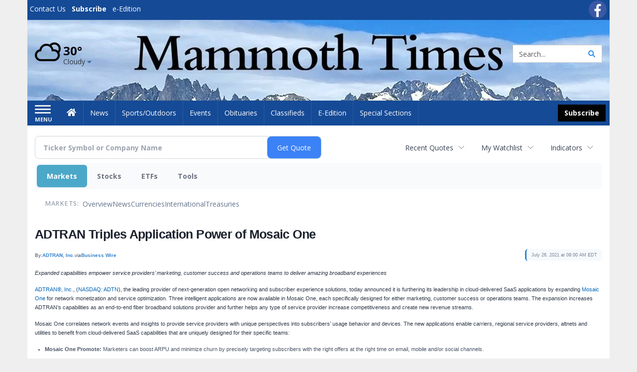

--- FILE ---
content_type: text/html; charset=utf-8
request_url: https://www.google.com/recaptcha/enterprise/anchor?ar=1&k=6LdF3BEhAAAAAEQUmLciJe0QwaHESwQFc2vwCWqh&co=aHR0cHM6Ly9idXNpbmVzcy5tYW1tb3RodGltZXMuY29tOjQ0Mw..&hl=en&v=PoyoqOPhxBO7pBk68S4YbpHZ&size=invisible&anchor-ms=20000&execute-ms=30000&cb=bq5si3spqsq8
body_size: 48933
content:
<!DOCTYPE HTML><html dir="ltr" lang="en"><head><meta http-equiv="Content-Type" content="text/html; charset=UTF-8">
<meta http-equiv="X-UA-Compatible" content="IE=edge">
<title>reCAPTCHA</title>
<style type="text/css">
/* cyrillic-ext */
@font-face {
  font-family: 'Roboto';
  font-style: normal;
  font-weight: 400;
  font-stretch: 100%;
  src: url(//fonts.gstatic.com/s/roboto/v48/KFO7CnqEu92Fr1ME7kSn66aGLdTylUAMa3GUBHMdazTgWw.woff2) format('woff2');
  unicode-range: U+0460-052F, U+1C80-1C8A, U+20B4, U+2DE0-2DFF, U+A640-A69F, U+FE2E-FE2F;
}
/* cyrillic */
@font-face {
  font-family: 'Roboto';
  font-style: normal;
  font-weight: 400;
  font-stretch: 100%;
  src: url(//fonts.gstatic.com/s/roboto/v48/KFO7CnqEu92Fr1ME7kSn66aGLdTylUAMa3iUBHMdazTgWw.woff2) format('woff2');
  unicode-range: U+0301, U+0400-045F, U+0490-0491, U+04B0-04B1, U+2116;
}
/* greek-ext */
@font-face {
  font-family: 'Roboto';
  font-style: normal;
  font-weight: 400;
  font-stretch: 100%;
  src: url(//fonts.gstatic.com/s/roboto/v48/KFO7CnqEu92Fr1ME7kSn66aGLdTylUAMa3CUBHMdazTgWw.woff2) format('woff2');
  unicode-range: U+1F00-1FFF;
}
/* greek */
@font-face {
  font-family: 'Roboto';
  font-style: normal;
  font-weight: 400;
  font-stretch: 100%;
  src: url(//fonts.gstatic.com/s/roboto/v48/KFO7CnqEu92Fr1ME7kSn66aGLdTylUAMa3-UBHMdazTgWw.woff2) format('woff2');
  unicode-range: U+0370-0377, U+037A-037F, U+0384-038A, U+038C, U+038E-03A1, U+03A3-03FF;
}
/* math */
@font-face {
  font-family: 'Roboto';
  font-style: normal;
  font-weight: 400;
  font-stretch: 100%;
  src: url(//fonts.gstatic.com/s/roboto/v48/KFO7CnqEu92Fr1ME7kSn66aGLdTylUAMawCUBHMdazTgWw.woff2) format('woff2');
  unicode-range: U+0302-0303, U+0305, U+0307-0308, U+0310, U+0312, U+0315, U+031A, U+0326-0327, U+032C, U+032F-0330, U+0332-0333, U+0338, U+033A, U+0346, U+034D, U+0391-03A1, U+03A3-03A9, U+03B1-03C9, U+03D1, U+03D5-03D6, U+03F0-03F1, U+03F4-03F5, U+2016-2017, U+2034-2038, U+203C, U+2040, U+2043, U+2047, U+2050, U+2057, U+205F, U+2070-2071, U+2074-208E, U+2090-209C, U+20D0-20DC, U+20E1, U+20E5-20EF, U+2100-2112, U+2114-2115, U+2117-2121, U+2123-214F, U+2190, U+2192, U+2194-21AE, U+21B0-21E5, U+21F1-21F2, U+21F4-2211, U+2213-2214, U+2216-22FF, U+2308-230B, U+2310, U+2319, U+231C-2321, U+2336-237A, U+237C, U+2395, U+239B-23B7, U+23D0, U+23DC-23E1, U+2474-2475, U+25AF, U+25B3, U+25B7, U+25BD, U+25C1, U+25CA, U+25CC, U+25FB, U+266D-266F, U+27C0-27FF, U+2900-2AFF, U+2B0E-2B11, U+2B30-2B4C, U+2BFE, U+3030, U+FF5B, U+FF5D, U+1D400-1D7FF, U+1EE00-1EEFF;
}
/* symbols */
@font-face {
  font-family: 'Roboto';
  font-style: normal;
  font-weight: 400;
  font-stretch: 100%;
  src: url(//fonts.gstatic.com/s/roboto/v48/KFO7CnqEu92Fr1ME7kSn66aGLdTylUAMaxKUBHMdazTgWw.woff2) format('woff2');
  unicode-range: U+0001-000C, U+000E-001F, U+007F-009F, U+20DD-20E0, U+20E2-20E4, U+2150-218F, U+2190, U+2192, U+2194-2199, U+21AF, U+21E6-21F0, U+21F3, U+2218-2219, U+2299, U+22C4-22C6, U+2300-243F, U+2440-244A, U+2460-24FF, U+25A0-27BF, U+2800-28FF, U+2921-2922, U+2981, U+29BF, U+29EB, U+2B00-2BFF, U+4DC0-4DFF, U+FFF9-FFFB, U+10140-1018E, U+10190-1019C, U+101A0, U+101D0-101FD, U+102E0-102FB, U+10E60-10E7E, U+1D2C0-1D2D3, U+1D2E0-1D37F, U+1F000-1F0FF, U+1F100-1F1AD, U+1F1E6-1F1FF, U+1F30D-1F30F, U+1F315, U+1F31C, U+1F31E, U+1F320-1F32C, U+1F336, U+1F378, U+1F37D, U+1F382, U+1F393-1F39F, U+1F3A7-1F3A8, U+1F3AC-1F3AF, U+1F3C2, U+1F3C4-1F3C6, U+1F3CA-1F3CE, U+1F3D4-1F3E0, U+1F3ED, U+1F3F1-1F3F3, U+1F3F5-1F3F7, U+1F408, U+1F415, U+1F41F, U+1F426, U+1F43F, U+1F441-1F442, U+1F444, U+1F446-1F449, U+1F44C-1F44E, U+1F453, U+1F46A, U+1F47D, U+1F4A3, U+1F4B0, U+1F4B3, U+1F4B9, U+1F4BB, U+1F4BF, U+1F4C8-1F4CB, U+1F4D6, U+1F4DA, U+1F4DF, U+1F4E3-1F4E6, U+1F4EA-1F4ED, U+1F4F7, U+1F4F9-1F4FB, U+1F4FD-1F4FE, U+1F503, U+1F507-1F50B, U+1F50D, U+1F512-1F513, U+1F53E-1F54A, U+1F54F-1F5FA, U+1F610, U+1F650-1F67F, U+1F687, U+1F68D, U+1F691, U+1F694, U+1F698, U+1F6AD, U+1F6B2, U+1F6B9-1F6BA, U+1F6BC, U+1F6C6-1F6CF, U+1F6D3-1F6D7, U+1F6E0-1F6EA, U+1F6F0-1F6F3, U+1F6F7-1F6FC, U+1F700-1F7FF, U+1F800-1F80B, U+1F810-1F847, U+1F850-1F859, U+1F860-1F887, U+1F890-1F8AD, U+1F8B0-1F8BB, U+1F8C0-1F8C1, U+1F900-1F90B, U+1F93B, U+1F946, U+1F984, U+1F996, U+1F9E9, U+1FA00-1FA6F, U+1FA70-1FA7C, U+1FA80-1FA89, U+1FA8F-1FAC6, U+1FACE-1FADC, U+1FADF-1FAE9, U+1FAF0-1FAF8, U+1FB00-1FBFF;
}
/* vietnamese */
@font-face {
  font-family: 'Roboto';
  font-style: normal;
  font-weight: 400;
  font-stretch: 100%;
  src: url(//fonts.gstatic.com/s/roboto/v48/KFO7CnqEu92Fr1ME7kSn66aGLdTylUAMa3OUBHMdazTgWw.woff2) format('woff2');
  unicode-range: U+0102-0103, U+0110-0111, U+0128-0129, U+0168-0169, U+01A0-01A1, U+01AF-01B0, U+0300-0301, U+0303-0304, U+0308-0309, U+0323, U+0329, U+1EA0-1EF9, U+20AB;
}
/* latin-ext */
@font-face {
  font-family: 'Roboto';
  font-style: normal;
  font-weight: 400;
  font-stretch: 100%;
  src: url(//fonts.gstatic.com/s/roboto/v48/KFO7CnqEu92Fr1ME7kSn66aGLdTylUAMa3KUBHMdazTgWw.woff2) format('woff2');
  unicode-range: U+0100-02BA, U+02BD-02C5, U+02C7-02CC, U+02CE-02D7, U+02DD-02FF, U+0304, U+0308, U+0329, U+1D00-1DBF, U+1E00-1E9F, U+1EF2-1EFF, U+2020, U+20A0-20AB, U+20AD-20C0, U+2113, U+2C60-2C7F, U+A720-A7FF;
}
/* latin */
@font-face {
  font-family: 'Roboto';
  font-style: normal;
  font-weight: 400;
  font-stretch: 100%;
  src: url(//fonts.gstatic.com/s/roboto/v48/KFO7CnqEu92Fr1ME7kSn66aGLdTylUAMa3yUBHMdazQ.woff2) format('woff2');
  unicode-range: U+0000-00FF, U+0131, U+0152-0153, U+02BB-02BC, U+02C6, U+02DA, U+02DC, U+0304, U+0308, U+0329, U+2000-206F, U+20AC, U+2122, U+2191, U+2193, U+2212, U+2215, U+FEFF, U+FFFD;
}
/* cyrillic-ext */
@font-face {
  font-family: 'Roboto';
  font-style: normal;
  font-weight: 500;
  font-stretch: 100%;
  src: url(//fonts.gstatic.com/s/roboto/v48/KFO7CnqEu92Fr1ME7kSn66aGLdTylUAMa3GUBHMdazTgWw.woff2) format('woff2');
  unicode-range: U+0460-052F, U+1C80-1C8A, U+20B4, U+2DE0-2DFF, U+A640-A69F, U+FE2E-FE2F;
}
/* cyrillic */
@font-face {
  font-family: 'Roboto';
  font-style: normal;
  font-weight: 500;
  font-stretch: 100%;
  src: url(//fonts.gstatic.com/s/roboto/v48/KFO7CnqEu92Fr1ME7kSn66aGLdTylUAMa3iUBHMdazTgWw.woff2) format('woff2');
  unicode-range: U+0301, U+0400-045F, U+0490-0491, U+04B0-04B1, U+2116;
}
/* greek-ext */
@font-face {
  font-family: 'Roboto';
  font-style: normal;
  font-weight: 500;
  font-stretch: 100%;
  src: url(//fonts.gstatic.com/s/roboto/v48/KFO7CnqEu92Fr1ME7kSn66aGLdTylUAMa3CUBHMdazTgWw.woff2) format('woff2');
  unicode-range: U+1F00-1FFF;
}
/* greek */
@font-face {
  font-family: 'Roboto';
  font-style: normal;
  font-weight: 500;
  font-stretch: 100%;
  src: url(//fonts.gstatic.com/s/roboto/v48/KFO7CnqEu92Fr1ME7kSn66aGLdTylUAMa3-UBHMdazTgWw.woff2) format('woff2');
  unicode-range: U+0370-0377, U+037A-037F, U+0384-038A, U+038C, U+038E-03A1, U+03A3-03FF;
}
/* math */
@font-face {
  font-family: 'Roboto';
  font-style: normal;
  font-weight: 500;
  font-stretch: 100%;
  src: url(//fonts.gstatic.com/s/roboto/v48/KFO7CnqEu92Fr1ME7kSn66aGLdTylUAMawCUBHMdazTgWw.woff2) format('woff2');
  unicode-range: U+0302-0303, U+0305, U+0307-0308, U+0310, U+0312, U+0315, U+031A, U+0326-0327, U+032C, U+032F-0330, U+0332-0333, U+0338, U+033A, U+0346, U+034D, U+0391-03A1, U+03A3-03A9, U+03B1-03C9, U+03D1, U+03D5-03D6, U+03F0-03F1, U+03F4-03F5, U+2016-2017, U+2034-2038, U+203C, U+2040, U+2043, U+2047, U+2050, U+2057, U+205F, U+2070-2071, U+2074-208E, U+2090-209C, U+20D0-20DC, U+20E1, U+20E5-20EF, U+2100-2112, U+2114-2115, U+2117-2121, U+2123-214F, U+2190, U+2192, U+2194-21AE, U+21B0-21E5, U+21F1-21F2, U+21F4-2211, U+2213-2214, U+2216-22FF, U+2308-230B, U+2310, U+2319, U+231C-2321, U+2336-237A, U+237C, U+2395, U+239B-23B7, U+23D0, U+23DC-23E1, U+2474-2475, U+25AF, U+25B3, U+25B7, U+25BD, U+25C1, U+25CA, U+25CC, U+25FB, U+266D-266F, U+27C0-27FF, U+2900-2AFF, U+2B0E-2B11, U+2B30-2B4C, U+2BFE, U+3030, U+FF5B, U+FF5D, U+1D400-1D7FF, U+1EE00-1EEFF;
}
/* symbols */
@font-face {
  font-family: 'Roboto';
  font-style: normal;
  font-weight: 500;
  font-stretch: 100%;
  src: url(//fonts.gstatic.com/s/roboto/v48/KFO7CnqEu92Fr1ME7kSn66aGLdTylUAMaxKUBHMdazTgWw.woff2) format('woff2');
  unicode-range: U+0001-000C, U+000E-001F, U+007F-009F, U+20DD-20E0, U+20E2-20E4, U+2150-218F, U+2190, U+2192, U+2194-2199, U+21AF, U+21E6-21F0, U+21F3, U+2218-2219, U+2299, U+22C4-22C6, U+2300-243F, U+2440-244A, U+2460-24FF, U+25A0-27BF, U+2800-28FF, U+2921-2922, U+2981, U+29BF, U+29EB, U+2B00-2BFF, U+4DC0-4DFF, U+FFF9-FFFB, U+10140-1018E, U+10190-1019C, U+101A0, U+101D0-101FD, U+102E0-102FB, U+10E60-10E7E, U+1D2C0-1D2D3, U+1D2E0-1D37F, U+1F000-1F0FF, U+1F100-1F1AD, U+1F1E6-1F1FF, U+1F30D-1F30F, U+1F315, U+1F31C, U+1F31E, U+1F320-1F32C, U+1F336, U+1F378, U+1F37D, U+1F382, U+1F393-1F39F, U+1F3A7-1F3A8, U+1F3AC-1F3AF, U+1F3C2, U+1F3C4-1F3C6, U+1F3CA-1F3CE, U+1F3D4-1F3E0, U+1F3ED, U+1F3F1-1F3F3, U+1F3F5-1F3F7, U+1F408, U+1F415, U+1F41F, U+1F426, U+1F43F, U+1F441-1F442, U+1F444, U+1F446-1F449, U+1F44C-1F44E, U+1F453, U+1F46A, U+1F47D, U+1F4A3, U+1F4B0, U+1F4B3, U+1F4B9, U+1F4BB, U+1F4BF, U+1F4C8-1F4CB, U+1F4D6, U+1F4DA, U+1F4DF, U+1F4E3-1F4E6, U+1F4EA-1F4ED, U+1F4F7, U+1F4F9-1F4FB, U+1F4FD-1F4FE, U+1F503, U+1F507-1F50B, U+1F50D, U+1F512-1F513, U+1F53E-1F54A, U+1F54F-1F5FA, U+1F610, U+1F650-1F67F, U+1F687, U+1F68D, U+1F691, U+1F694, U+1F698, U+1F6AD, U+1F6B2, U+1F6B9-1F6BA, U+1F6BC, U+1F6C6-1F6CF, U+1F6D3-1F6D7, U+1F6E0-1F6EA, U+1F6F0-1F6F3, U+1F6F7-1F6FC, U+1F700-1F7FF, U+1F800-1F80B, U+1F810-1F847, U+1F850-1F859, U+1F860-1F887, U+1F890-1F8AD, U+1F8B0-1F8BB, U+1F8C0-1F8C1, U+1F900-1F90B, U+1F93B, U+1F946, U+1F984, U+1F996, U+1F9E9, U+1FA00-1FA6F, U+1FA70-1FA7C, U+1FA80-1FA89, U+1FA8F-1FAC6, U+1FACE-1FADC, U+1FADF-1FAE9, U+1FAF0-1FAF8, U+1FB00-1FBFF;
}
/* vietnamese */
@font-face {
  font-family: 'Roboto';
  font-style: normal;
  font-weight: 500;
  font-stretch: 100%;
  src: url(//fonts.gstatic.com/s/roboto/v48/KFO7CnqEu92Fr1ME7kSn66aGLdTylUAMa3OUBHMdazTgWw.woff2) format('woff2');
  unicode-range: U+0102-0103, U+0110-0111, U+0128-0129, U+0168-0169, U+01A0-01A1, U+01AF-01B0, U+0300-0301, U+0303-0304, U+0308-0309, U+0323, U+0329, U+1EA0-1EF9, U+20AB;
}
/* latin-ext */
@font-face {
  font-family: 'Roboto';
  font-style: normal;
  font-weight: 500;
  font-stretch: 100%;
  src: url(//fonts.gstatic.com/s/roboto/v48/KFO7CnqEu92Fr1ME7kSn66aGLdTylUAMa3KUBHMdazTgWw.woff2) format('woff2');
  unicode-range: U+0100-02BA, U+02BD-02C5, U+02C7-02CC, U+02CE-02D7, U+02DD-02FF, U+0304, U+0308, U+0329, U+1D00-1DBF, U+1E00-1E9F, U+1EF2-1EFF, U+2020, U+20A0-20AB, U+20AD-20C0, U+2113, U+2C60-2C7F, U+A720-A7FF;
}
/* latin */
@font-face {
  font-family: 'Roboto';
  font-style: normal;
  font-weight: 500;
  font-stretch: 100%;
  src: url(//fonts.gstatic.com/s/roboto/v48/KFO7CnqEu92Fr1ME7kSn66aGLdTylUAMa3yUBHMdazQ.woff2) format('woff2');
  unicode-range: U+0000-00FF, U+0131, U+0152-0153, U+02BB-02BC, U+02C6, U+02DA, U+02DC, U+0304, U+0308, U+0329, U+2000-206F, U+20AC, U+2122, U+2191, U+2193, U+2212, U+2215, U+FEFF, U+FFFD;
}
/* cyrillic-ext */
@font-face {
  font-family: 'Roboto';
  font-style: normal;
  font-weight: 900;
  font-stretch: 100%;
  src: url(//fonts.gstatic.com/s/roboto/v48/KFO7CnqEu92Fr1ME7kSn66aGLdTylUAMa3GUBHMdazTgWw.woff2) format('woff2');
  unicode-range: U+0460-052F, U+1C80-1C8A, U+20B4, U+2DE0-2DFF, U+A640-A69F, U+FE2E-FE2F;
}
/* cyrillic */
@font-face {
  font-family: 'Roboto';
  font-style: normal;
  font-weight: 900;
  font-stretch: 100%;
  src: url(//fonts.gstatic.com/s/roboto/v48/KFO7CnqEu92Fr1ME7kSn66aGLdTylUAMa3iUBHMdazTgWw.woff2) format('woff2');
  unicode-range: U+0301, U+0400-045F, U+0490-0491, U+04B0-04B1, U+2116;
}
/* greek-ext */
@font-face {
  font-family: 'Roboto';
  font-style: normal;
  font-weight: 900;
  font-stretch: 100%;
  src: url(//fonts.gstatic.com/s/roboto/v48/KFO7CnqEu92Fr1ME7kSn66aGLdTylUAMa3CUBHMdazTgWw.woff2) format('woff2');
  unicode-range: U+1F00-1FFF;
}
/* greek */
@font-face {
  font-family: 'Roboto';
  font-style: normal;
  font-weight: 900;
  font-stretch: 100%;
  src: url(//fonts.gstatic.com/s/roboto/v48/KFO7CnqEu92Fr1ME7kSn66aGLdTylUAMa3-UBHMdazTgWw.woff2) format('woff2');
  unicode-range: U+0370-0377, U+037A-037F, U+0384-038A, U+038C, U+038E-03A1, U+03A3-03FF;
}
/* math */
@font-face {
  font-family: 'Roboto';
  font-style: normal;
  font-weight: 900;
  font-stretch: 100%;
  src: url(//fonts.gstatic.com/s/roboto/v48/KFO7CnqEu92Fr1ME7kSn66aGLdTylUAMawCUBHMdazTgWw.woff2) format('woff2');
  unicode-range: U+0302-0303, U+0305, U+0307-0308, U+0310, U+0312, U+0315, U+031A, U+0326-0327, U+032C, U+032F-0330, U+0332-0333, U+0338, U+033A, U+0346, U+034D, U+0391-03A1, U+03A3-03A9, U+03B1-03C9, U+03D1, U+03D5-03D6, U+03F0-03F1, U+03F4-03F5, U+2016-2017, U+2034-2038, U+203C, U+2040, U+2043, U+2047, U+2050, U+2057, U+205F, U+2070-2071, U+2074-208E, U+2090-209C, U+20D0-20DC, U+20E1, U+20E5-20EF, U+2100-2112, U+2114-2115, U+2117-2121, U+2123-214F, U+2190, U+2192, U+2194-21AE, U+21B0-21E5, U+21F1-21F2, U+21F4-2211, U+2213-2214, U+2216-22FF, U+2308-230B, U+2310, U+2319, U+231C-2321, U+2336-237A, U+237C, U+2395, U+239B-23B7, U+23D0, U+23DC-23E1, U+2474-2475, U+25AF, U+25B3, U+25B7, U+25BD, U+25C1, U+25CA, U+25CC, U+25FB, U+266D-266F, U+27C0-27FF, U+2900-2AFF, U+2B0E-2B11, U+2B30-2B4C, U+2BFE, U+3030, U+FF5B, U+FF5D, U+1D400-1D7FF, U+1EE00-1EEFF;
}
/* symbols */
@font-face {
  font-family: 'Roboto';
  font-style: normal;
  font-weight: 900;
  font-stretch: 100%;
  src: url(//fonts.gstatic.com/s/roboto/v48/KFO7CnqEu92Fr1ME7kSn66aGLdTylUAMaxKUBHMdazTgWw.woff2) format('woff2');
  unicode-range: U+0001-000C, U+000E-001F, U+007F-009F, U+20DD-20E0, U+20E2-20E4, U+2150-218F, U+2190, U+2192, U+2194-2199, U+21AF, U+21E6-21F0, U+21F3, U+2218-2219, U+2299, U+22C4-22C6, U+2300-243F, U+2440-244A, U+2460-24FF, U+25A0-27BF, U+2800-28FF, U+2921-2922, U+2981, U+29BF, U+29EB, U+2B00-2BFF, U+4DC0-4DFF, U+FFF9-FFFB, U+10140-1018E, U+10190-1019C, U+101A0, U+101D0-101FD, U+102E0-102FB, U+10E60-10E7E, U+1D2C0-1D2D3, U+1D2E0-1D37F, U+1F000-1F0FF, U+1F100-1F1AD, U+1F1E6-1F1FF, U+1F30D-1F30F, U+1F315, U+1F31C, U+1F31E, U+1F320-1F32C, U+1F336, U+1F378, U+1F37D, U+1F382, U+1F393-1F39F, U+1F3A7-1F3A8, U+1F3AC-1F3AF, U+1F3C2, U+1F3C4-1F3C6, U+1F3CA-1F3CE, U+1F3D4-1F3E0, U+1F3ED, U+1F3F1-1F3F3, U+1F3F5-1F3F7, U+1F408, U+1F415, U+1F41F, U+1F426, U+1F43F, U+1F441-1F442, U+1F444, U+1F446-1F449, U+1F44C-1F44E, U+1F453, U+1F46A, U+1F47D, U+1F4A3, U+1F4B0, U+1F4B3, U+1F4B9, U+1F4BB, U+1F4BF, U+1F4C8-1F4CB, U+1F4D6, U+1F4DA, U+1F4DF, U+1F4E3-1F4E6, U+1F4EA-1F4ED, U+1F4F7, U+1F4F9-1F4FB, U+1F4FD-1F4FE, U+1F503, U+1F507-1F50B, U+1F50D, U+1F512-1F513, U+1F53E-1F54A, U+1F54F-1F5FA, U+1F610, U+1F650-1F67F, U+1F687, U+1F68D, U+1F691, U+1F694, U+1F698, U+1F6AD, U+1F6B2, U+1F6B9-1F6BA, U+1F6BC, U+1F6C6-1F6CF, U+1F6D3-1F6D7, U+1F6E0-1F6EA, U+1F6F0-1F6F3, U+1F6F7-1F6FC, U+1F700-1F7FF, U+1F800-1F80B, U+1F810-1F847, U+1F850-1F859, U+1F860-1F887, U+1F890-1F8AD, U+1F8B0-1F8BB, U+1F8C0-1F8C1, U+1F900-1F90B, U+1F93B, U+1F946, U+1F984, U+1F996, U+1F9E9, U+1FA00-1FA6F, U+1FA70-1FA7C, U+1FA80-1FA89, U+1FA8F-1FAC6, U+1FACE-1FADC, U+1FADF-1FAE9, U+1FAF0-1FAF8, U+1FB00-1FBFF;
}
/* vietnamese */
@font-face {
  font-family: 'Roboto';
  font-style: normal;
  font-weight: 900;
  font-stretch: 100%;
  src: url(//fonts.gstatic.com/s/roboto/v48/KFO7CnqEu92Fr1ME7kSn66aGLdTylUAMa3OUBHMdazTgWw.woff2) format('woff2');
  unicode-range: U+0102-0103, U+0110-0111, U+0128-0129, U+0168-0169, U+01A0-01A1, U+01AF-01B0, U+0300-0301, U+0303-0304, U+0308-0309, U+0323, U+0329, U+1EA0-1EF9, U+20AB;
}
/* latin-ext */
@font-face {
  font-family: 'Roboto';
  font-style: normal;
  font-weight: 900;
  font-stretch: 100%;
  src: url(//fonts.gstatic.com/s/roboto/v48/KFO7CnqEu92Fr1ME7kSn66aGLdTylUAMa3KUBHMdazTgWw.woff2) format('woff2');
  unicode-range: U+0100-02BA, U+02BD-02C5, U+02C7-02CC, U+02CE-02D7, U+02DD-02FF, U+0304, U+0308, U+0329, U+1D00-1DBF, U+1E00-1E9F, U+1EF2-1EFF, U+2020, U+20A0-20AB, U+20AD-20C0, U+2113, U+2C60-2C7F, U+A720-A7FF;
}
/* latin */
@font-face {
  font-family: 'Roboto';
  font-style: normal;
  font-weight: 900;
  font-stretch: 100%;
  src: url(//fonts.gstatic.com/s/roboto/v48/KFO7CnqEu92Fr1ME7kSn66aGLdTylUAMa3yUBHMdazQ.woff2) format('woff2');
  unicode-range: U+0000-00FF, U+0131, U+0152-0153, U+02BB-02BC, U+02C6, U+02DA, U+02DC, U+0304, U+0308, U+0329, U+2000-206F, U+20AC, U+2122, U+2191, U+2193, U+2212, U+2215, U+FEFF, U+FFFD;
}

</style>
<link rel="stylesheet" type="text/css" href="https://www.gstatic.com/recaptcha/releases/PoyoqOPhxBO7pBk68S4YbpHZ/styles__ltr.css">
<script nonce="1vR454q0V2Vhfe2E59LuQw" type="text/javascript">window['__recaptcha_api'] = 'https://www.google.com/recaptcha/enterprise/';</script>
<script type="text/javascript" src="https://www.gstatic.com/recaptcha/releases/PoyoqOPhxBO7pBk68S4YbpHZ/recaptcha__en.js" nonce="1vR454q0V2Vhfe2E59LuQw">
      
    </script></head>
<body><div id="rc-anchor-alert" class="rc-anchor-alert"></div>
<input type="hidden" id="recaptcha-token" value="[base64]">
<script type="text/javascript" nonce="1vR454q0V2Vhfe2E59LuQw">
      recaptcha.anchor.Main.init("[\x22ainput\x22,[\x22bgdata\x22,\x22\x22,\[base64]/[base64]/[base64]/ZyhXLGgpOnEoW04sMjEsbF0sVywwKSxoKSxmYWxzZSxmYWxzZSl9Y2F0Y2goayl7RygzNTgsVyk/[base64]/[base64]/[base64]/[base64]/[base64]/[base64]/[base64]/bmV3IEJbT10oRFswXSk6dz09Mj9uZXcgQltPXShEWzBdLERbMV0pOnc9PTM/bmV3IEJbT10oRFswXSxEWzFdLERbMl0pOnc9PTQ/[base64]/[base64]/[base64]/[base64]/[base64]\\u003d\x22,\[base64]\\u003d\\u003d\x22,\x22wrFgw5VJw6YOw4o8KQ3CihnDpEEGw5TCiApCC8OgwoEgwp5ZCMKbw6zCtcOIPsK9wrrDgg3CmjDCjDbDlsK3KyUuwoBhWXILwq7DonoXCBvCk8K1K8KXNW3DrMOER8OJUsKmQ1PDliXCrMOOd0smRMO6c8KRwpXDoX/Ds0s3wqrDhMO5R8Ohw53CsHPDicODw5bDlMKALsOVwoHDoRRBw4ByI8KXw7PDmXdkc23DiDVdw6/CjsKbbMO1w5zDksKQCMK0w4VbTMOhV8KQIcK7LGwgwplEwpt+woRwwrPDhmR3wqZRQULChEwzwr3DisOUGSEPf3FUcyLDhMObwpnDoj5Hw5MgHy9ZAnBxwqM9W34SIU0zGk/ChBZpw6nDpxHCp8Krw53Cm2x7LmwowpDDiF3CpMOrw6ZOw4Zdw7XDm8KwwoMvagLCh8K3wrUfwoRnwprCmcKGw4rDolVXexlKw6xVMGAhVCHDj8Kuwrt5YXdGQGM/wq3CsmTDt2zDozDCuC/Dl8KNXjoAw7HDug1Xw5XCi8OIAzXDm8OHRcKxwpJnY8KYw7RFEjTDsH7DmUbDlEp+wrNhw7cdZcKxw6kowpBBIjtIw7XCphfDqEU/[base64]/Dg1PCm8KhwpvDkmYPEijDscOtwqo9w4XCq8Otw6jDq13CiAs9EW08D8O/wrRraMO4w6fClsKIacKxDcKowp0Zwp/DgWHCkcK3eHg/GAbDi8K9F8OIwpHDvcKSZDPCpwXDsXV8w7LChsOMw4wXwrPCqETDq3LDoyVZR0I2E8KeasOPVsOnw54OwrEJIxrDrGcVw4dvB2jDmsO9wpRiVsK3woclc1tGwq9/w4Y6RMOsfRjDt1UsfMOyPhAZWcKgwqgcw6LDqMOCWxDDsRzDkS/Cv8O5MzTChMOuw6vDtX/CnsOjwrjDiwtYw4jChsOmMSZYwqI8w58BHR/DhnZLMcO7wqh8wp/DmgV1woNhQ8ORQMKLwoLCkcKRwrLCqWsswqZBwrvCgMOMwpzDrW7Dl8OMCMKlwq7CsTJCAHciHi7Cs8K1wolPw5BEwqEGIsKdLMKKwqLDuAXCmjwRw7xdBX/DqcKpwrtceGB3PcKFwqUGZ8OXQk99w7A+wrlhCx3CrsORw4/ClMOkKQxhw5TDkcKOwq/DixLDnEnDoW/CscOyw7REw6wEw7/[base64]/wqHDo8OBw4vCsHhWRcOnwr0OfQ8lw4TClgXDi8Ohw7vDhMOgYMKTwqrCmcK8woLCgF81wowGWcOPwoVTwoBmw7DDk8ORGnvCv0jDgzp2wp0HMcOkwr3DmcKTfsOIw7jClsKww55pPhjDlsKcwpPCmMO7WXfDngxtwoLDqAczw5XCt3/[base64]/[base64]/CmUktEcKsw7pae01KXB/[base64]/CksOuwoYDGMKKSsOPQz/Dq8KYwqDDvsK3wq7CpF9jCMKRwq3Cnksbw7TDocORPcOow47CisOvY1Rxw7rCpBElwrzChsKYalc9dcOFZBXDlcO9wrPDvS9UFsKUJ0XDlcKWWzwLccOTXG9gw4zCqUkew7BVBkvCkcKqwqLDtcOrw7bDmcOIVsOvw6PCncK+b8KMw53Dg8KOwp/Dr3ArFcOtwqbDhMOhw7EJADwqTsOfw6/[base64]/B2TDhW5ubzvDgGnCix7DmyMkwqtlIMOFw6lUF8Osa8KdLMOFwpBtDRjDv8K1w65YA8OfwoAewpnClz5Iw7PDhRpteX15Dy/[base64]/[base64]/DjWQFw7bCi8O9CMOtwpIAKMKKfMO8wrgRwrjDtcO6worDoybDpz3DjBHDmgHCu8OECW/DtcOYw7U+a3fDrG/CgWrDrxbDkh4/wobDpcKPe1UIw5MBw5XDj8KTwo46D8KQXsKEw4QQwqx4RcKYwrzCu8Ocw6VpdMOfag3ClBHDj8KlW07DjQNGBsOMwoICw5DCjMKkASjDogl1IcOMBsKiDEESwqA3WsOwPsOMRcO1wopzwoBbW8OTw7EAJQptwrh2S8KhwpVLw6Myw6fCqEFxJsOJwo0iw6E1w6/CtsOZwqLCg8OoQ8KFRgcew71iJ8OawpHCtAbCpMKvwp7CgcKXUwLDijjCh8KuWsOpDnk6eG45w5PCn8OXw5tDwqE1w65Ww7JXPg5XIjQJwpHCjTZKPsO6w7rDucKVeybDsMKVV1EhwpRGNsOMwpnDjsO/wrxID3waw5RzfcK/AhHDmcKDwqsYw5HDnsONKMKlHsOHZsOJHMKbw4bDvsO3wo7DrzbCvMOjT8OLw7wCL2zDmibCt8OUw5LCj8K/[base64]/DicKqw64wfgvCuC/DisKow4xZwrRxw6PCihhOGcOdWBUpw6PDpVfDv8OTw4tTw7zCjMKxJXlzT8OuwqHDvsKTE8Oaw5Nlw6ttw79oNMO0w4nCoMOUw6zCssOBwqAyLsK+LnrCunFxwpcUw49mJ8KaBgh/[base64]/wrl8J8KQwqcPwrnCoMO+LMKOw7LDrsOgUXjDog7CpsK+w6LCnMO2W3tcacOPSMO0w7UswrBnVlo2GxxKwp7CsU7Cg8KfdyLDs3XCvxA5bFzDqnBBBsKcasO2HmTClWnDlcKOwp5RwqwgLxzCn8KTw4QCAXnDuD3DvmxlEMO/w4fDlzJjw7jCr8OiEXIaw6HCusObW3PCo3xVw45fccK/KMKzw4nDvnfDr8Ktw6DCi8O7wqd+WsKXwovCkD0rw4bDq8O3fSnCkTQ6AT7CvFPDt8Okw5d1KWjDtlbDnsO7wrYjwqfDg3rDgAICworCpTrCu8OLH0M+H2jCmDLDisO5wqHDssKSbXXCoGzDhcOgeMOWw4bCmzt1w48IHcK1bxR6IMOLw74bwoXClUp3bsK0IBVvw7/DqMKEwqvDrMK3woXCicKuw7ckMMK5wopvwp7CoMKISGspwoPDocKZwonCjcKEacKxw40pLmFGw4ckwqdQOV1ww7gvW8KMwrlSMxzDvTFBRWDCh8Kmw4nDmsKyw4lBP2TCviDCngbDssOrAS/CogDCmcOgw7NOwqrDjsKsfMKZwo0RRhc+wqPDl8KaXDZaPcKeVcKuJh3CrcO8w4J/PMOQRWwUw7DDvcKuZcOVwoHCqgfCmhggGz4NRnzDrMKfwofCikkzYsOBO8KNw6XDjsOKcMKrw5QpfcO/w7M3w55TwonClMKPMsKTwq/DkMKvPsONw7vDl8OWw7rCqVTDm3k5wq90dMOcwrnDmsOVSsKGw6vDncOGHBo7w4HDssOqCcKzdcK8wrILFcOgG8KKw4xHcsKDQQ1ewp/CkcOeCj9CEsKswo3DihVeTyvCi8OWHcO8c3EVQjbDqsKrCxNbZnsdIcKRclvDisONeMK/CMKAwrbCnsOnKCXCpH8xw5TDhsO2w6vCi8OaflbDvAXDgsKZw4ElMy3CssOcw4zCkMKhHMKEw7EhNF7DvHZHOUjCmsOgN0XDuFbDuSxhwpBVdDjCnlQGw4bDmjcuwqbCsMO7w4PCljbDssKJwphYw4DCicKmw4Azw6R0wrzDogXCl8O/[base64]/CqsKMUjXDvW3CjMKhAsKUwqPCpTRGw5vDoMOdw6NzXMOUPXfDqcOnd2tmwpzCqRhZG8OrwpFBecKVw7hXwqQcw4McwrwJR8Kvw6/[base64]/DvxTCpMOgwq5MbRnCiMK0XDAtBzvDucOBwrNqw4nCl8O4w6vCvcO5wobCpy7Dh1gzBCZmw7HCvMOPGDDDj8K1wq5jwpvDt8OpwqXCpMOXw53CtcOHwrTCjcKkNsOONMKew4/CpGlrwq3CqycwJcOIDA5lCsOYw4UPwpJsw6bCocORDVggw6xyZsOLw69tw7nCrm/CiHzCpSUfwoTChFdWw4dRF07Cj07Dt8OfBcOcXCgwI8KhbsOyN37DuxHCvcKsJhfDscOgwpvCoyNWWcOucMO1w6ktYMKJw4DCqgpsw7nCm8OBYC7DkhTDvcKvwo/DigzDpnglW8K6ZiDDkFTCsMKJw4I6O8ObMR9iGsKAw7XDgnHDosKYWsKHw7DDncKOw5gCXBrDsx/Doy8Ow7tcwpbDi8K8w4HCoMK3w5rDiANoZMKSQ0QmTETDvVwAwr7Du1nCgBzChMOiwohtw5oLMsKrIcOcUcKfw7VBYArDlcK3w7FvG8KiZwLDqcKUw6DDlsK1dQjCq2cZbsKUwrrCkV3Cjy/CtzfCrMOeacOgw5YlLcKaJ1MpLMOlwqjDscK4wpw1CF3DvMKxw6vDom3CkkDCinJnZMOcbcKFwqvDo8KYw4PDvQ/[base64]/CgRMlwr1VwpnDocKAw4PDrkvDgcKqw7fCqMOew5lXE8K4J8OQKBFIBn0CHsKbw4hbwpNmwqM2w6lsw7R/[base64]/DilISwpbDtivDhWZrwqjDtMK+MgPCnlbCqsOxdWvCj3TDrsKzEsOTGMKpw5/DqsODwownwqbCgcOrXhzChC/[base64]/Ck3nCsMKVw7zCrlZ9wr97w57CmMKTw4jCnkjDkxIGwrTCvMKBw4YZwpzDsTAJwofClHEbZsOuKcOyw6xvw6pww6HCssOMFQhcw7cPw6jCo2LCglrDqEvCgUIFw69HR8OHcWLDmBo6cScVGsOXwoTCoE1jwp7DsMK4wo/DqEMEZkduwr/DtV7DkwZ8ABgYYsKKwqEaeMOIw6bDnBkmC8OXwqnCg8KxcMONKcKXwplYS8OjGzAaacOow6fCpcKRwq5pw7k5RTTCmQvDvsKCw4rCs8OjMTlUekwtOGfDokvChBbDkioDw5fCk3/CvnXChsKYw7hBwr0mOjxYOsOhwq7DkEpTw5DCuSpHw6nCtWcCwoYqw4NJwqobwpbClMKcK8Ogw4oHRVZ7wpbCnVnCksKyUl5YwojCpjY0GsKnChciXj5xKcOxwpbCvsKOVcKqwrDDrybDhy7Cjisnw5HClijDnzTCusKNfmR4wonDixbCiinCnMKmEhc3RMOow6ppfE/DscK1w5bChMK2SMOqwpsUfwMnEj/CpzjDgsOvH8KXQUfCsnR1S8KEwpdhwrZ9wqrCjcK3wpTCg8OAWsOlPQzDh8Obw4rCgAZowp0OZMKRw7RQWMOwEVHDs1fCuTA+DMK5KErDhcKqwrjCjzDDoDjCh8OrRCtlwpLCnS7Cp1HCs3pYNMKQTMOOD2jDgcKqwpTDksK6RwTCoVEXNMKWDMKUwpUhwq/CkcO7b8K2w4jDj3DCpRHCtDVTacKgV3EVw5TCnF5bT8Ohw6bClH3Dqn8NwqNowrg2Ck7CoFHDpkzCvQrDuV/DkxnCh8Oow4g9w7FCw4LCrnMewpBkwrXCqGTCrsKhw4vDlMONW8Ouw6dFMB18wpbCksOWw4MZworCtMOVMXrDukrDj0DCh8K/T8Olw45nw5RSwqNvw6EEw4BEw7TDgcOxUcOiw4/Cn8OnWcOlYcKdHcKgBcOBw6LCgV8Uw4AUw4ArwonDgCfDuVPCgVfDo3nDpV3CoTQtVXojwqLCrR/DssKlLRo8Kl7Dt8Kcfn7DiRnDp03Ci8Krw4bCqcOMMkbClzM4woFhw5oQwo09wqpNHMOSCmlTXWHCnsKZwrR/[base64]/[base64]/DmxllwpPDgBxlOjskwogFw5DDtMOxw4sswoRZT8OtKV0AMCRmRE/[base64]/GcOjwpjDtS4kw78mU8Ozwr/Cu8Oqw6rCoMKpCMKYfxBkJQnDhsOmw4clwqJ2aH8Tw73DjFzDv8K2w43CiMOPwrnCi8OuwqsKf8Kjex3Cu2jCgcOBwohMMMKNABXCgQfDisOfw4bDv8Kffw/CjcKTOy7Co0glccOiwo/[base64]/f2MaZCIpXh1ywrvDg0ItSAV/w7oqw7gQw4LDsx9YURxgGH3ChcKnw41dXxYmMMOQwpzDgDvDkcOcOWrDgTVVTjJzwrzDvTkmwpRkbxLCncOnwpvClR7CmiTDii4Hw7fDn8Kaw59hw41lf1PCqMKmw7LCj8OtZMOIHMO5wr1Sw7AYTgTDgcK9w4/DkXJKf3bCuMODUsKxw4pSwqLCpH52EsOWNMK8YUjCi18+FW3DgnnDpMOgwrUQN8KWYMK5wpx9AcKbfMK+w6XCsCTDk8OVw6h2ZMKvW2opKMK0wrrCm8Ofw6/DgG5sw4M4wqPDnntdLyp6wpTClD7DkAwbbjZZBy1OwqXDsTpAUgpMSMO7w6AqwrjDlsOkacOIw6J2FMKDTcK9SH4tw7fDrSDCqcO8wpDCvirDkF3DlG0mORpwblUZCsOtwp5ow4xAJTZSwqfCgTUcw4PCg0Q0woUdABXCuG4owprCrMO/w5kfFyLCiDjDtsKHJMO0wozDnl8uJ8Oiwr7DosO3Imo6wrDCj8OQTsOAwpvDlCPDl3Y6ScKGwrDDksOzZsKbwp9Uw7gVCHHDtsK5PgVHGR7CklzDj8KKw5TCn8OGw6XCqcKybcKbwqzCpxnDgADCmkkfwq/DnMO9Q8KmPMKTHkdfwpg2wq4BSzzDhjRHw4fClxnCr05ww4fDtR/DplNdw6DDoEs5w7IRw5PDsR7CtCMIw5nCmFRIHmpQJV3DiSZ7FcOkSkjCpsO8G8Orwp1nNsKOworCjMO9w7XCmhPDnn0qIwwtJW0Sw7XDoTxnZw3Co31RwqDCjsO0w5VkDMO6wrLDtUJxC8KxEBPDiHvChEY8wpjCgsKmKT9vw7zDoy/[base64]/CigLCkDrDliTCtkdPd8O4W3pTJ8KFwoXDkQYTw5bCjhjDgMKyLsKCD1XCjcK4w7rCmwTDiAQ7w6/[base64]/Cm8OlbVTCuw9URHkywoR0wpFmw7bChcKkwqDCvcKkwqM6am7DmHwPw5TCiMKzQThqw4FEw4RFw5/[base64]/CoMKvX8K3FcOpUivDucK2S3LDgMKSHMOHNVTCqMO7NcOZw5ZNRMKcw7rCqHhywrcmPQgdwpnDnm3DuMOvwojDq8KiOTp3w4DDtsOEwrrCkWDCnAVUwq1VbcOEd8KWwq/CosKFwrDDjEXDp8OQdcKTD8KwwozDpnV8Q05YYcKoVcObMMK/woXCnMOVw7YBw6czw6rCmRUywr3CpW3DsFbCu2jCg30Lw53DgsKxP8KDwox0Whspwr3CuMO4aX3CjnNXwqMtw7FZHMOFYlAMfMKrE0vDkkd9w68ww5DDg8O3XcOGZcOqwoUqw67CpsKjPMO0bMKtEMK/[base64]/CilTDqQFhwoVRSsKBwqvCh2LDusO5wofDlcO8wqggG8OrwqEHOcKDCMKnZMKCwozDnwxewrILTE92VTkDEm/[base64]/CjR8MXMKAwphxGR3ClMOswp/ChSPDicORw5XCiHpyAyDDrhLDhMKvwpx3w4/[base64]/[base64]/DlUrCpcKUwqLDqMOzw4RAETRbw6/CrMK2d8KUw5YawqfCm8OFw4LDnsO3HsODw6bCqGciw7IIRhUww5UuUcOcY2VIw5cJw77CqF8DwqfCnsKkR3QoCC7DvhDCusKNw7rCqsKrwoBrDRZ9wonDmA/DkMKLVUd6wofClsKbw6UfdXgcw6zDiXTCqMK8wqoxZ8KbTMOdwr7DglLDnMO9woNSwrUvB8K0w6wPUMKLw73CnMKjwpPCmG/Dt8Klw51twoNIwrFvQcOlw75EwqrCiSJAXx3DmMOFwoIkeDsDw4DCvhrCh8KHw78aw7rDpxvDlAVuaVrDhEvDlDstLm7CjTbCjMKxwo3ChcKXw40BRsOCf8OAw4rDtQjDgUzCojnDkB3DuFPCtsO2w6FBwpVxw4xeVinCkMOgwqPDo8Kow4/Drn3Dj8Kzw4hOfwYawpsqw6MxYTvCoMOgw4Ekw5VwEzzDi8KtPMKOeE96w7JrNBDCrcKDwo/CvcOyeivDggzDvcOZIMK0IsKuw5PDnsKAAl8Sw6XCqMKPLcK1Nx3DmlfDu8O8w5kJH03DgSrCrMOuwpjDvkcgcsOjwp0Cw7sNwqkINCR1fxsQw4TDnCEmNcK9wrBvwo1GwrbCmMKKwo7Cj1Yxwo1Uwqw+bG9EwqZawpEXwqHDqCcSw7vCqcO/w7B/[base64]/[base64]/[base64]/KMKxwr0Tc3ohBUVYwrzDrWPCmV0ZEcOZTHXDh8KuAEjCsMKUHMOCw60oKG/ChSRyWR7DoHJqwpdawpnDoywuwpMcA8KPSQ0pA8OVwpcJwowLCTRoDcOZw6kZfsK2YsOSc8OtXgfCuMO7w6FDw7LDi8OEw5bDqsOdFnrDlsKxDsOQIsKBJVPCgSfDvsOMw6TCtsO5w68/wqPCvsO/w5nCpsKlcmhrU8KbwqtPw5fCoyZlZEHDuUsFYMO6w4fDqsOywow2VsK4AMOBScK6w4TDvQBkKMKFwpfDn1rDmMKSSyg1w73DsBQtQMOacl/CkcKyw4U/[base64]/DjznDhMKzWcKcwrYVwrNgbmJ7wqjDlWZCw6YkPVZ9wpNwBcKOT1DColASwpUEf8KzC8KuwqYVw5vDucKrJMO8M8KDCF8Vw6LClcKiRlV2RsKewqgVwqLDoizCt0bDv8KHwpU9exoLdHQxw5d5w5w/w6N/w71SK3IBOGbCqQsnwohBw5Ryw7LCv8KFw6jCuwTCk8K5Ch7DlynCn8KxwqNkw40wWyXCmsKVJxk/aWFgKhzDo18uw4vDtsOaJcO4UcK5TQQNw4YBw4vDlsKPwrxYJsKSwqRcV8Kew5kkwo1TJhthwo3CrMOSwojDp8KTdsOXwooYwq/Dg8Ktwq4lwpxGworDuwhOZQjClcOHAsKpwpoeUcO1bcOoZg3CmsK3EWV4w5jDjsOyYMO+NU/DsUzCiMKvb8OkL8Oxa8KxwotTw4zClRBdw7AhT8O5w5zDhcOBeQk9w5fDmsOracOObHA7w51CQsOcwotcXMKjFMOowrMQwqDCgC4cL8KfPMKmOGfDpsOQfcO0w4PCtig/a3MAIFY3RCsPw6bDswVndcKNw6nDr8OVwonDjsOxa8O+wq/[base64]/ZMKiFsKxw7ZGZ11Aw64Lw67CuRzClcOkwotmfjrDp8KkdijCoFkrw5pqMB5vLgJnwrbDmcO5wr3CgcKsw4jDonfCuQVgNcO4wptrccK3HkTCsWlRw5zCssOVwqvDtMOJwrbDqADClQ3DmcOXwoEPwozCtsOpTkZhbsORw7rDki/Dp2fCk0PCgsKyMk9INEJdZwl+wqEWw55ww7rCnMK9w5Y0w4XDmhnDliXDuyprHcKKHENiJ8KzT8KDwpXDnsOFa2tgwqTDocK/wqNWwrXDqMKlTDrCoMKFblnDo0Y9wo8nb8KBWWRkw5YuwpUEwpvCtxvCmApXw4TDrcKswo9Gc8OuwqjDssKbwpPDuF/CiAdZVBTCucOtWwcrwqNAwpBbw5PDoSJ1A8K9SlAeYVzChsKKwobDsmhGw48tLxslOSV9w7ELExQawqZXwrI6YRwFwpvDucKsw7jCpMKawo9mLMOlw7jCv8K/[base64]/CmsOLGsKxJwPClwLCqMKnw5XCjMKVPQVQw4hSwol2fkIDP8KdMsKWwrTDhsOYP3DCj8OVwpQww5wVw5RXw4DCh8K7c8KLw5zDqzLCnG/CscKLeMK5LTVIw4vDocKuw5XCuBlew4/CnsKbw5IqC8OpE8OYIsO/[base64]/CrMONw7YEwonDvcKYwq3Dlm5kU1DCg8KpCMKMwr3CrMKBwr9swo/CmsKwKm/Ds8KsfhXClsKdch/CigLChcO4cBHCqn3DocKLw4VcL8OXHcKhM8KkXinDmsOcFMO4GsOoGsKxwqvDmsO+U1FbwpjCiMOuLlvDt8OFGsK9E8Orwp1Mwr5MWcKnw4zDrcOUQMO0MC3CnWXCp8Otwq0owrxdw5Vuw6DCt1jDkk/CvGTCozzCksO7bcO7wp/CtMOmwoPDksO1w6DDs295MsOYSCzCrAgrwoXCgUUHw5NaEW7CpwvCrHzChMOTW8OHGsOcUcO7ZTpwDm8Gwo1TF8KRw4/[base64]/ChsOrwqAFwo/Dl8O/wptbw6Fzw4bCqwHDrMKsYljCpnnCiG02w6XDncKQw7lBXcK8w6rDmEBhw4rDo8Kow4IBw5nDtThjdsOAGj7DqcKBZ8ONw7xpwplvAn7CvMOYIwLDsD1iwpUYdcOFwp/DrT3CrcKlwrVEw53DjkAswpwkw7TDiQ7DgV/DvMKew57Cvy3DiMO3wp7Co8Otwpsdw6PDhBBSAHZuwo9wVcKYccKREsOBw6N1fC/[base64]/w4DDqMOQQCvDmMKQTsOyw7jCoWJzw44sw7bDoMOuRFAtw5jDuxERwobDnF7CqD8sQHPDvcOQw57CgGp2w5bDn8OKIm1Uw7LCtC8owrHDo1oIw6TDhcKFa8KZwpZLw5cqV8OYPg/CrsO4QcOpVxHDv2VONl9oNn7Dg0ZGPVXDqMOfIwo5wpxvwqELUUlrQcOOwqzCihDCmcORMUPChMO3OCgQwqsYw6NzXMKOMMO5wp0Yw5jCrMONw65cwoNOwp1oA33DsC/CoMKVNxJ8wqHCpW/Dn8KFwqFMc8ODw4/Cn0cHQsODL3fCoMOyU8Oww555w6F3w4Ivw4gIb8KCcjFPw7RPw4/[base64]/CkiHCh8OfwrDDmTfDiWHCgsOvw53DmsOvSsKgwqNUNjZdZzLCmQLCl2dbw6vDisOqQA4WIsOewofCnn7CtTJGw67Dq3FXY8KeJXXCqC/CtsK2PMOcYRXCh8O9ecKxFMKLw7nDrAoZCRjDs0k7woohwoXDocKkS8KgC8KxPcOWw4rDu8O0wrhfw7chw5/DpmjCkyIxWm9/w4g7w5zCkQ51az9tdDk5wrATeCcOAMO+w5DCmDzCnllWG8Oswplyw7sQw7rCucO3wq9PM3DDpsOoK17CmxwWwp5Lw7PCh8KMesOsw5tVwqjDtU98McO8woLDgFjDi17DisKDw5NBwpVILl1kwovDtsO+w5/CgBgww7HDlcKXw61mb0B3wp7DphvCoA9Cw4nDsxzDrRpRwpfDgy7Cq089w4TCrRPDusOzCMOZXcK6wqXDijPCocO5CsO/eFcSwp7Dn2/CicKuwpvDlMKtOMOJwoPDg2hYMcK/[base64]/[base64]/Co8O8JMKMw7rCl3tiwohgPFkPTATCh8Oyw5VUwp7CkcObH3dUaMOFQxzClGLDk8KAYUxySWjCp8KIKBhpUmoTw5s3w7rDin/DoMOXG8K6TEjDscOKCyXClsKNGQVuw47Du1rCk8Ohw6jDmsOxwqkxw5jClMO0V1vDt27DvFpfwo8UwpbCsh1uw6vDmTHCqiUbw4rDrBVDEsOYw5PCkC/Dmz1Aw6Ujw73CnMKvw7VfOHx0IsKXAsKGG8OUwrBIw6nDjcKpw7E4UQlZGsOMNBAvZVsUwrDCiC7CjjkWMEVmwpHCsgJ8wqDCmntjwrzCggbDtsKIAsK8L3guwo/Cl8KWwr/[base64]/IcOrw6pMR0oCQUbDpQBVwqLDkTBUK8O1wo7CpcO4SXQlwqh7worDqzzDjlErwqlHTsOAJjJVw67DlAPCih0aIGDCv0kyD8KSbcKEwq/Di1ZPwq98d8K8w7TDjsKzHMKxw7/DmMKgw6pGw78gQcKHwqDDocKKGgRiVsKhY8ODFcORwpNaYnl9wrk8w5U2U2IoYC/DuGdcE8OBSFIdW20bw5AZB8KKw5vCk8OicQESw71aJ8KvMMKGwqkFRm/ChncZRcKvdhnDscOPMMOrwq9ZA8KAw57DgAQyw5opw4VgQsKgPFfChMOqXcKNwpzDsMOSwoQdSX3CtEDDsxMFw4EIw7DCqcKKel/[base64]/Dv8K7QMOiDnZRAMOqw59mw5rDvWR/[base64]/[base64]/DjsKLw4/[base64]/CpMOCPMOkwp1ywq4MaCt3QBk4woHCjcKSW8Klw5Quw5LDg8OENMO8w5XCjxXCijbDng8cwqcQDsORwrTDs8Krw43DqQLDmyY+NcKIRwFiw6/[base64]/PmrDlTRFZTPCh1DDrMKIw5XDrVrCi8KGw7LCqWHCkyXDkUApScO1Pnh6OUjDjwd0QG0OwpvCgMOhElVIdn3CgsO3woIPJw4ZRCHCn8Oawp/[base64]/[base64]/wpVEwrXClTrDng8xcQ4qwpHDlsKJO8O/asKKFcKOw5rCgi/CtErChsO0ZSooA3DDtGUvFMK1NUMTPcKGSsKkNVRaQzUqDMOmw5oYw5Fvw5zDg8KyYMOcwpkZw6bDkkVgw5hfUcK5wpAaZX5uw7wPTsOVw6deMsKrwpbDssOFw58swqI3wqVKdE4hHMONwoMpG8Klwr/[base64]/w5A4wq4Kwq4cAjl2RH97IsOSH8O/woVMw63CnEpLChA+w7/CnsO/NMO9UHZZwr3Dv8KtwoDChMOJwqF3w4DDi8O+esKyw4TCh8K9NTF4wpnCunzDhWDCu0PClk7CvzHCvCsgemMDwqwdwp3Dq2lZwqfCocOtwrfDqsO/w6Y4wrEmEcORwpxCMHMvw7hfKcOtwqdBw44QGVwbw4gecBjCucOnZiFVwq3DjjfDvcKDw5LCg8K+wrfDn8K8FcOaBsKLwpR4MRl0cynCgcOJE8ONTcKGcMOyw7XDp0fCoT3Dlw1HUn0vBsOyRnbCiAzDvw/[base64]/w6cBVMOAKMOXcH7DkcOeXwfCgS/DqcKpQybCqCJqwrIMw5LChMOVZA3DvMKBw4Nlw7bChGrDpTnCnsO6Ngw/SsK+TMKow6nDiMKSQcKuVmd0DgMswq/[base64]/Dv2vCkMKcNcOVKTHDvsKBF8OswoHDoDRUwqrCv8OiaMKVbcOnwp3CujZ/[base64]/ChgI/wp9oQWrCjzF1GAjDnQ3DhVFUwqoBw6PCgExsRsKqacKdJkTDocOPw7bDnkAgwp7CiMOsXcOOdsKbdEZJwqDCvcO/RMKyw6EPwrQewoPDmhXCnWV/Sk40WcOKw7wJMMOaw6vCicKFw7ZnEShVwpjDmAXCicKaeVt9W0bCuy/[base64]/DhTPDtMOpD2XDqyjCkSXDvRVZw65+w5Qyw6bDkGcgwqPCoVd6w5nDnyzCoGfCmxzDusKyw6Qfw73DqcKFOgvCp2jDuRFfSF7DnMOGwpDCnMOhAsKfw50iwp/DmxwYw4LCpldmYcKww6vCrcKIPsKQwrEewoPDvMOha8OfwpnDvSrChcOzHXtmKTp1w6bCgQjCiMO0wpxaw5rCssKNwpbClcKSw4kGCiISwpIxw7hVPgEWY8KpI0rCtw9PEMOzwrYOw4x3wprCvArCmsKiPVPDtcORwqRqw4suGsKywo3CpGJ/KcODwqpZQmrCrExUw4vDuHnDrMK6HsONIMKDAcOmw4YcwpvCt8OMBcOSwpPClMO5VD8dw4Q8wq/DocO6UMORwotjwoPDvcKgw6Mkc3PCucKmXcOsNcOeZGldw5B4U39mwofDhcKFwo5fasKeW8OsMMKjwpLDqVTCrGFYw6LDiMKvw5rCtRrCkDdZw4goY1/CpzRtXcOAw5hyw6/DssK4WyUgK8ObDcOSwrTDn8KDw4HCs8KyC3/[base64]/Cg8Kcw4nDlh/CkcOkwoXDkMOKEkUcw49Fw41HY8OwbALDl8KGdzfDpMOPIXPCvlzCtsKgHcOVZ1lUwpfCtUdow7EDwr5CwqbCtzfDuMKbPMO8w49NWmVMFsOPS8KJL2TCtWZ/w60UQHRjw63DqcKpYUPCuVHCgMKbURXDlMKuSjdPQMK5w73CvWdFw7bDusOYw4vClFw4dsOZYhA/QwADw4weblhFBMKsw4cWI11IaWTDkMKIw6DCgcKVw4V7chg9w5LCoyTCmyjDvsOUwrsySMO1A20Dw4NeYMK7wog6OMK6w7clwr/DgXXCgcOWP8O3fcK+RcKpUcKcXcO8wpw8OSrDljDDjAUKwrx3w5JkAUwRT8OZN8OqSsKTZsOFNcODwrXCnQzCm8KgwrIMSsOWH8K9wqUOJ8K+VcOvwrzDlxhMwp4bVhjDncKVfMO6MMOmwqJ7w5PCq8OdHTNfX8K6PcOEPMKkNApcEsKlw7PCjTPDvMO7wqlTPsK/HXwrbMKMwrDClMOrQMOew50FBcOvwpQFWGXDlkjDmMORwohyXsKOw4kpNyJzwqQZJ8KBGsOOw4wtZ8KQHWwVwpzCmcKNw6d/w4zDt8OpNl3CuTPChG0ieMKDw7dww7bClFMVFTg9Lzk5wps6e1hwF8OuIFgfEEzCgMKYB8K3wrPDnsO0w5vDlj8CNMKtwp3DmxVfPMOIw4Z5GWjCrVx6Y10/w7nDkMOGw5fDnlLDrA1oCsKjc14wwpPDq3xFwqLDqR7Ct3p9wpPCoHEcADvDollrwqPDqVzCusKOwr0PX8K5wp9CLQXDpj/[base64]/Fx7CsMOMHcKoeCVowqFRcsKaw5J+L8K5AMOUw4hSKUhwwp/CmsOsGijDkMK6w7V0wo7Dl8KFw6HDoWTCosO1w6hsK8KhSnDCmMOIw6PDsSVRA8Oxw5pVwoXDnSoLw7TDh8O1w4/ChMKHw4MDw6PCtMOqwppwLiRRSGUudRbCgRBlOGElUTE+wpUTw5tgX8KUw4cTK2PDnsKFA8Ojwos9wplSw77Cv8KndDJwL0/CiGcZwpjDoFwCw57Ch8KPTsKxIhHDtsOMfUDDsW51cELDkMKrw48xfMOFwrgWw79IwpBKw4fCp8KpW8OWw60vw6F3T8O7OMObw5fDhcKpF0hHw5jCnHMwcVFdSsK+cR8vwrrDpEHCqQV4EMKDY8K/TwrCuFfDmcO7w6nChcOtw4YoI1HCsjh4w4tCakxXOcK7OWN2Jg7DjmheGld+SyNrWGZZOhPCrEEDdcK1wr1Pw4DCicKsBsOew5xAwrpCQiXCmMOhwocfHTHCoW1Lw4TDtsOcUMOewoooEcKrwrbCo8Oqw4fDmmPCnMKCwpoOXj/DoMOIccKCXcO/eiUXKjhHAjbDuMKEw6XCvU/Di8KtwrwzeMOQwpYCO8KkXsOKGsKlIxbDjS3DqsKVEHfCmcKPWmtgCcKHKAplFsOdNxrDjcKuw6EBw5XCtsKVwroPwrImwofDlXjDjDjCo8KKJcOyBBHChsKhV2DCq8O1BsO4w6gZw5todWA3w48OHwTCuMKSw5bDn11/w6hyMcKWecO2B8KQwo0/VlB/w5/DisKJHsKyw7fDssKFPmMNRMKkwqLCsMK3w6HCscK3TBzCiMOKw5LCrkPDo3TDnwoCdDzDh8OAwr0MA8K5w5xfM8OJZMOfw60lEH7ChAbCjx/Dh3nDjMOUBRLDlwMvw6jDjW7CvMOXNGtCw4nCpcK/[base64]/DhX1iwpHCmMOcd0N/[base64]/[base64]/Cm3LDusOwwoQrCcKxwqfCtkTCgsOVTcK/w54+NsKnwrLDhXzDkzDCrcKKwpXCrwbCtcKfY8O7w6/[base64]/DqMOpw7jCo0XCrMK9wptYwqpcwoM0wotSQ8OiXHjDlMO4a1NRF8K4w6ZBclw8w7Etwq/[base64]/CrcOCwpo/w75owqwCw5AbwqPCs3nCn8OZw5nCnsKcwp3DmcOHw4U0woLDoBDCi3Y+w4nCtjfCoMO4WSN/UVTDuGfCoS8KWCwew5vClMKcw77Dr8OYGMKcXzYSwoVyw7Ztw6fCr8Kjw55dHMO+bVIgNsOOw6t1w5YtfAlYw4gVS8OFw6BcwrjCq8KIw7MpwqTDi8OlQsOuKsKuAcKEwoPDiMKSwpwGdVYlVkw/MMK0w47Cv8KIwoXCu8Ovw419w6oMCTYQUAXCkicmw4osHsOrwrrChi/Do8KBXhHDksKYwrDCi8OVGMOQw6LCsMOWw7PCuhDCmmMqwrHCvcOWwrwYw4AGw7DCjsKNw7k6SsKXM8OsX8Klw4jDpiMPRUEYwrfCoykOwp/CssOFw7VDPMOiw7YNw7bCoMKQwrZfwr8RGBFTNMKjw61dwoJ1fArDisK9BEQ1w7UpVlDCs8Otwo94IMKkw67Dn2sow45Jw7XDmRDDkml8wp/CmzcJXV5vEmN2QMKMwqopwr8xWMOswpEvwoQZdw3CmsKWw6dgw4dcJ8Orw4HDuBIPwqDDpF/DkCUVEDcww6wgQ8K5JMKaw7YEw60GBsK/w5TCgm7CgXfCh8Okw4PCscOFXAfDgQ7Cozt+wostw51lHlAgwqPDucKEe3lMWsK6w7JLLSB6w55JQj/DrgIKUcOdw5Jywot9JcK/VMOscUBuw7zCk1tnAwVgWsKiw6YBVMKww5XCvQA8wq/ClMOSw7JMw5BBwqDCs8Kiwr3CtsOtEUrDmcKewpFIwptVwqpjwokoYcKdY8OSwpEnw5cTZQXCukDDr8O9asO8MEwswrNLUMKveVzCrBAJG8O/AcO6CMOSS8O2wp/Dr8ONwrfDk8O4MsO1LsOBw4nCgQcZwpzDomrDocKfcmTCjn5VOMK6dMOLwo3DowUrecKyCcOcwpQLaMOQWFoDACHChSg6wp/DrsKawrY/wrRAPQdpKGXDhRPCvMKwwrgDHFEAwq/CvijCtANTYBJBUcO/wohsLztsCsOmw4vDgMO/d8Kiw7o+OGkBA8ORw5ozPsKVw6/[base64]/DokdCw75sw5dww7HDigbDsMKQw6jClsO2w6zCslgLEMK8TsKRwoJyIsOkw6bDjcOrJMK8QsKZw7vDmll5w7JSwqPDr8KBMsO0IE3Cj8O9wrdHw6rDhsOYw7rDvTw4w4jDmsK6w6Yywq/ClnxBwqJJUMOsworDg8KBOTbDt8OEw5V+Y8ObesO8wr/Dp0fDhh5kw5s\\u003d\x22],null,[\x22conf\x22,null,\x226LdF3BEhAAAAAEQUmLciJe0QwaHESwQFc2vwCWqh\x22,0,null,null,null,1,[21,125,63,73,95,87,41,43,42,83,102,105,109,121],[1017145,188],0,null,null,null,null,0,1,0,null,700,1,null,0,\[base64]/76lBhnEnQkZnOKMAhmv8xEZ\x22,0,0,null,null,1,null,0,0,null,null,null,0],\x22https://business.mammothtimes.com:443\x22,null,[3,1,1],null,null,null,1,3600,[\x22https://www.google.com/intl/en/policies/privacy/\x22,\x22https://www.google.com/intl/en/policies/terms/\x22],\x22eQgq/kjrmvtQMCIADHd8UnYTWFeuS8hWrgwouH+0SuM\\u003d\x22,1,0,null,1,1769099911460,0,0,[253,251,60,226],null,[142,208,84],\x22RC-sfKIrOnoGv0Qfg\x22,null,null,null,null,null,\x220dAFcWeA7VD0LBSnqyJplWgt4Hy7NZS1FYSDFA6dbiI25_FgIjqkGANoLk7SlvAXII4QbbRwnVfmrVaR8YXcevcZ6kzPFELxKHtA\x22,1769182711352]");
    </script></body></html>